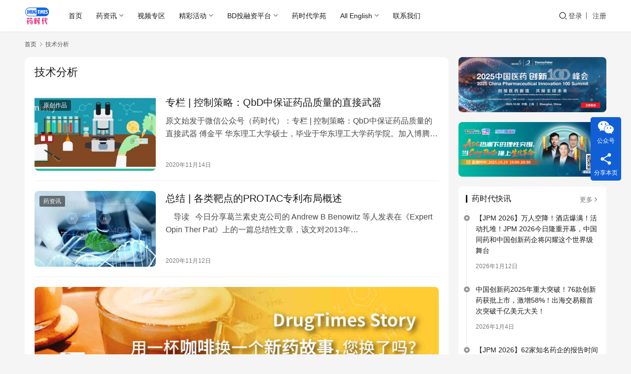

--- FILE ---
content_type: text/html; charset=UTF-8
request_url: https://www.drugtimes.cn/tag/jishufenxi/
body_size: 73524
content:
<!DOCTYPE html>
<html lang="zh-Hans" prefix="og: https://ogp.me/ns#">
<head>
    <meta charset="UTF-8">
    <meta http-equiv="X-UA-Compatible" content="IE=edge,chrome=1">
    <meta name="renderer" content="webkit">
    <meta name="viewport" content="width=device-width,initial-scale=1,maximum-scale=5">
    <title>技术分析 - 药时代DrugTimes</title>
    <meta name="keywords" content="技术分析">
<meta property="og:type" content="webpage">
<meta property="og:url" content="https://www.drugtimes.cn/tag/jishufenxi/">
<meta property="og:site_name" content="药时代DrugTimes">
<meta property="og:title" content="技术分析">
<meta name="applicable-device" content="pc,mobile">
<meta http-equiv="Cache-Control" content="no-transform">
<link rel="shortcut icon" href="https://www.drugtimes.cn/wp-content/uploads/2022/04/2022042107115078.png">

<!-- Search Engine Optimization by Rank Math - https://rankmath.com/ -->
<meta name="robots" content="follow, noindex"/>
<meta property="og:locale" content="zh_CN" />
<meta property="og:type" content="article" />
<meta property="og:title" content="技术分析 - 药时代DrugTimes" />
<meta property="og:url" content="https://www.drugtimes.cn/tag/jishufenxi/" />
<meta property="og:site_name" content="药时代DrugTimes" />
<meta name="twitter:card" content="summary_large_image" />
<meta name="twitter:title" content="技术分析 - 药时代DrugTimes" />
<meta name="twitter:label1" content="文章" />
<meta name="twitter:data1" content="3" />
<script type="application/ld+json" class="rank-math-schema">{"@context":"https://schema.org","@graph":[{"@type":"Pharmacy","@id":"https://www.drugtimes.cn/#organization","name":"\u836f\u65f6\u4ee3","url":"https://www.drugtimes.cn","logo":{"@type":"ImageObject","@id":"https://www.drugtimes.cn/#logo","url":"https://www.drugtimes.cn/wp-content/uploads/2025/01/2025011505482553.png","contentUrl":"https://www.drugtimes.cn/wp-content/uploads/2025/01/2025011505482553.png","caption":"\u836f\u65f6\u4ee3DrugTimes","inLanguage":"zh-Hans"}},{"@type":"WebSite","@id":"https://www.drugtimes.cn/#website","url":"https://www.drugtimes.cn","name":"\u836f\u65f6\u4ee3DrugTimes","publisher":{"@id":"https://www.drugtimes.cn/#organization"},"inLanguage":"zh-Hans"},{"@type":"CollectionPage","@id":"https://www.drugtimes.cn/tag/jishufenxi/#webpage","url":"https://www.drugtimes.cn/tag/jishufenxi/","name":"\u6280\u672f\u5206\u6790 - \u836f\u65f6\u4ee3DrugTimes","isPartOf":{"@id":"https://www.drugtimes.cn/#website"},"inLanguage":"zh-Hans"}]}</script>
<!-- /Rank Math WordPress SEO plugin -->

<style id='wp-img-auto-sizes-contain-inline-css' type='text/css'>
img:is([sizes=auto i],[sizes^="auto," i]){contain-intrinsic-size:3000px 1500px}
/*# sourceURL=wp-img-auto-sizes-contain-inline-css */
</style>
<link rel='stylesheet' id='wxsync_main_css-css' href='https://www.drugtimes.cn/wp-content/plugins/wxsync/libs/wxsync.css?ver=1.0.2' type='text/css' media='screen' />
<link rel='stylesheet' id='dashicons-css' href='https://www.drugtimes.cn/wp-includes/css/dashicons.min.css?ver=6.9' type='text/css' media='all' />
<link rel='stylesheet' id='post-views-counter-frontend-css' href='https://www.drugtimes.cn/wp-content/plugins/post-views-counter/css/frontend.css?ver=1.7.0' type='text/css' media='all' />
<link rel='stylesheet' id='stylesheet-css' href='//www.drugtimes.cn/wp-content/uploads/wpcom/style.6.21.3.1768099896.css?ver=6.21.3' type='text/css' media='all' />
<link rel='stylesheet' id='font-awesome-css' href='https://www.drugtimes.cn/wp-content/themes/justnews/themer/assets/css/font-awesome.css?ver=6.21.3' type='text/css' media='all' />
<style id='wp-block-library-inline-css' type='text/css'>
:root{--wp-block-synced-color:#7a00df;--wp-block-synced-color--rgb:122,0,223;--wp-bound-block-color:var(--wp-block-synced-color);--wp-editor-canvas-background:#ddd;--wp-admin-theme-color:#007cba;--wp-admin-theme-color--rgb:0,124,186;--wp-admin-theme-color-darker-10:#006ba1;--wp-admin-theme-color-darker-10--rgb:0,107,160.5;--wp-admin-theme-color-darker-20:#005a87;--wp-admin-theme-color-darker-20--rgb:0,90,135;--wp-admin-border-width-focus:2px}@media (min-resolution:192dpi){:root{--wp-admin-border-width-focus:1.5px}}.wp-element-button{cursor:pointer}:root .has-very-light-gray-background-color{background-color:#eee}:root .has-very-dark-gray-background-color{background-color:#313131}:root .has-very-light-gray-color{color:#eee}:root .has-very-dark-gray-color{color:#313131}:root .has-vivid-green-cyan-to-vivid-cyan-blue-gradient-background{background:linear-gradient(135deg,#00d084,#0693e3)}:root .has-purple-crush-gradient-background{background:linear-gradient(135deg,#34e2e4,#4721fb 50%,#ab1dfe)}:root .has-hazy-dawn-gradient-background{background:linear-gradient(135deg,#faaca8,#dad0ec)}:root .has-subdued-olive-gradient-background{background:linear-gradient(135deg,#fafae1,#67a671)}:root .has-atomic-cream-gradient-background{background:linear-gradient(135deg,#fdd79a,#004a59)}:root .has-nightshade-gradient-background{background:linear-gradient(135deg,#330968,#31cdcf)}:root .has-midnight-gradient-background{background:linear-gradient(135deg,#020381,#2874fc)}:root{--wp--preset--font-size--normal:16px;--wp--preset--font-size--huge:42px}.has-regular-font-size{font-size:1em}.has-larger-font-size{font-size:2.625em}.has-normal-font-size{font-size:var(--wp--preset--font-size--normal)}.has-huge-font-size{font-size:var(--wp--preset--font-size--huge)}.has-text-align-center{text-align:center}.has-text-align-left{text-align:left}.has-text-align-right{text-align:right}.has-fit-text{white-space:nowrap!important}#end-resizable-editor-section{display:none}.aligncenter{clear:both}.items-justified-left{justify-content:flex-start}.items-justified-center{justify-content:center}.items-justified-right{justify-content:flex-end}.items-justified-space-between{justify-content:space-between}.screen-reader-text{border:0;clip-path:inset(50%);height:1px;margin:-1px;overflow:hidden;padding:0;position:absolute;width:1px;word-wrap:normal!important}.screen-reader-text:focus{background-color:#ddd;clip-path:none;color:#444;display:block;font-size:1em;height:auto;left:5px;line-height:normal;padding:15px 23px 14px;text-decoration:none;top:5px;width:auto;z-index:100000}html :where(.has-border-color){border-style:solid}html :where([style*=border-top-color]){border-top-style:solid}html :where([style*=border-right-color]){border-right-style:solid}html :where([style*=border-bottom-color]){border-bottom-style:solid}html :where([style*=border-left-color]){border-left-style:solid}html :where([style*=border-width]){border-style:solid}html :where([style*=border-top-width]){border-top-style:solid}html :where([style*=border-right-width]){border-right-style:solid}html :where([style*=border-bottom-width]){border-bottom-style:solid}html :where([style*=border-left-width]){border-left-style:solid}html :where(img[class*=wp-image-]){height:auto;max-width:100%}:where(figure){margin:0 0 1em}html :where(.is-position-sticky){--wp-admin--admin-bar--position-offset:var(--wp-admin--admin-bar--height,0px)}@media screen and (max-width:600px){html :where(.is-position-sticky){--wp-admin--admin-bar--position-offset:0px}}

/*# sourceURL=wp-block-library-inline-css */
</style><style id='global-styles-inline-css' type='text/css'>
:root{--wp--preset--aspect-ratio--square: 1;--wp--preset--aspect-ratio--4-3: 4/3;--wp--preset--aspect-ratio--3-4: 3/4;--wp--preset--aspect-ratio--3-2: 3/2;--wp--preset--aspect-ratio--2-3: 2/3;--wp--preset--aspect-ratio--16-9: 16/9;--wp--preset--aspect-ratio--9-16: 9/16;--wp--preset--color--black: #000000;--wp--preset--color--cyan-bluish-gray: #abb8c3;--wp--preset--color--white: #ffffff;--wp--preset--color--pale-pink: #f78da7;--wp--preset--color--vivid-red: #cf2e2e;--wp--preset--color--luminous-vivid-orange: #ff6900;--wp--preset--color--luminous-vivid-amber: #fcb900;--wp--preset--color--light-green-cyan: #7bdcb5;--wp--preset--color--vivid-green-cyan: #00d084;--wp--preset--color--pale-cyan-blue: #8ed1fc;--wp--preset--color--vivid-cyan-blue: #0693e3;--wp--preset--color--vivid-purple: #9b51e0;--wp--preset--gradient--vivid-cyan-blue-to-vivid-purple: linear-gradient(135deg,rgb(6,147,227) 0%,rgb(155,81,224) 100%);--wp--preset--gradient--light-green-cyan-to-vivid-green-cyan: linear-gradient(135deg,rgb(122,220,180) 0%,rgb(0,208,130) 100%);--wp--preset--gradient--luminous-vivid-amber-to-luminous-vivid-orange: linear-gradient(135deg,rgb(252,185,0) 0%,rgb(255,105,0) 100%);--wp--preset--gradient--luminous-vivid-orange-to-vivid-red: linear-gradient(135deg,rgb(255,105,0) 0%,rgb(207,46,46) 100%);--wp--preset--gradient--very-light-gray-to-cyan-bluish-gray: linear-gradient(135deg,rgb(238,238,238) 0%,rgb(169,184,195) 100%);--wp--preset--gradient--cool-to-warm-spectrum: linear-gradient(135deg,rgb(74,234,220) 0%,rgb(151,120,209) 20%,rgb(207,42,186) 40%,rgb(238,44,130) 60%,rgb(251,105,98) 80%,rgb(254,248,76) 100%);--wp--preset--gradient--blush-light-purple: linear-gradient(135deg,rgb(255,206,236) 0%,rgb(152,150,240) 100%);--wp--preset--gradient--blush-bordeaux: linear-gradient(135deg,rgb(254,205,165) 0%,rgb(254,45,45) 50%,rgb(107,0,62) 100%);--wp--preset--gradient--luminous-dusk: linear-gradient(135deg,rgb(255,203,112) 0%,rgb(199,81,192) 50%,rgb(65,88,208) 100%);--wp--preset--gradient--pale-ocean: linear-gradient(135deg,rgb(255,245,203) 0%,rgb(182,227,212) 50%,rgb(51,167,181) 100%);--wp--preset--gradient--electric-grass: linear-gradient(135deg,rgb(202,248,128) 0%,rgb(113,206,126) 100%);--wp--preset--gradient--midnight: linear-gradient(135deg,rgb(2,3,129) 0%,rgb(40,116,252) 100%);--wp--preset--font-size--small: 13px;--wp--preset--font-size--medium: 20px;--wp--preset--font-size--large: 36px;--wp--preset--font-size--x-large: 42px;--wp--preset--spacing--20: 0.44rem;--wp--preset--spacing--30: 0.67rem;--wp--preset--spacing--40: 1rem;--wp--preset--spacing--50: 1.5rem;--wp--preset--spacing--60: 2.25rem;--wp--preset--spacing--70: 3.38rem;--wp--preset--spacing--80: 5.06rem;--wp--preset--shadow--natural: 6px 6px 9px rgba(0, 0, 0, 0.2);--wp--preset--shadow--deep: 12px 12px 50px rgba(0, 0, 0, 0.4);--wp--preset--shadow--sharp: 6px 6px 0px rgba(0, 0, 0, 0.2);--wp--preset--shadow--outlined: 6px 6px 0px -3px rgb(255, 255, 255), 6px 6px rgb(0, 0, 0);--wp--preset--shadow--crisp: 6px 6px 0px rgb(0, 0, 0);}:where(.is-layout-flex){gap: 0.5em;}:where(.is-layout-grid){gap: 0.5em;}body .is-layout-flex{display: flex;}.is-layout-flex{flex-wrap: wrap;align-items: center;}.is-layout-flex > :is(*, div){margin: 0;}body .is-layout-grid{display: grid;}.is-layout-grid > :is(*, div){margin: 0;}:where(.wp-block-columns.is-layout-flex){gap: 2em;}:where(.wp-block-columns.is-layout-grid){gap: 2em;}:where(.wp-block-post-template.is-layout-flex){gap: 1.25em;}:where(.wp-block-post-template.is-layout-grid){gap: 1.25em;}.has-black-color{color: var(--wp--preset--color--black) !important;}.has-cyan-bluish-gray-color{color: var(--wp--preset--color--cyan-bluish-gray) !important;}.has-white-color{color: var(--wp--preset--color--white) !important;}.has-pale-pink-color{color: var(--wp--preset--color--pale-pink) !important;}.has-vivid-red-color{color: var(--wp--preset--color--vivid-red) !important;}.has-luminous-vivid-orange-color{color: var(--wp--preset--color--luminous-vivid-orange) !important;}.has-luminous-vivid-amber-color{color: var(--wp--preset--color--luminous-vivid-amber) !important;}.has-light-green-cyan-color{color: var(--wp--preset--color--light-green-cyan) !important;}.has-vivid-green-cyan-color{color: var(--wp--preset--color--vivid-green-cyan) !important;}.has-pale-cyan-blue-color{color: var(--wp--preset--color--pale-cyan-blue) !important;}.has-vivid-cyan-blue-color{color: var(--wp--preset--color--vivid-cyan-blue) !important;}.has-vivid-purple-color{color: var(--wp--preset--color--vivid-purple) !important;}.has-black-background-color{background-color: var(--wp--preset--color--black) !important;}.has-cyan-bluish-gray-background-color{background-color: var(--wp--preset--color--cyan-bluish-gray) !important;}.has-white-background-color{background-color: var(--wp--preset--color--white) !important;}.has-pale-pink-background-color{background-color: var(--wp--preset--color--pale-pink) !important;}.has-vivid-red-background-color{background-color: var(--wp--preset--color--vivid-red) !important;}.has-luminous-vivid-orange-background-color{background-color: var(--wp--preset--color--luminous-vivid-orange) !important;}.has-luminous-vivid-amber-background-color{background-color: var(--wp--preset--color--luminous-vivid-amber) !important;}.has-light-green-cyan-background-color{background-color: var(--wp--preset--color--light-green-cyan) !important;}.has-vivid-green-cyan-background-color{background-color: var(--wp--preset--color--vivid-green-cyan) !important;}.has-pale-cyan-blue-background-color{background-color: var(--wp--preset--color--pale-cyan-blue) !important;}.has-vivid-cyan-blue-background-color{background-color: var(--wp--preset--color--vivid-cyan-blue) !important;}.has-vivid-purple-background-color{background-color: var(--wp--preset--color--vivid-purple) !important;}.has-black-border-color{border-color: var(--wp--preset--color--black) !important;}.has-cyan-bluish-gray-border-color{border-color: var(--wp--preset--color--cyan-bluish-gray) !important;}.has-white-border-color{border-color: var(--wp--preset--color--white) !important;}.has-pale-pink-border-color{border-color: var(--wp--preset--color--pale-pink) !important;}.has-vivid-red-border-color{border-color: var(--wp--preset--color--vivid-red) !important;}.has-luminous-vivid-orange-border-color{border-color: var(--wp--preset--color--luminous-vivid-orange) !important;}.has-luminous-vivid-amber-border-color{border-color: var(--wp--preset--color--luminous-vivid-amber) !important;}.has-light-green-cyan-border-color{border-color: var(--wp--preset--color--light-green-cyan) !important;}.has-vivid-green-cyan-border-color{border-color: var(--wp--preset--color--vivid-green-cyan) !important;}.has-pale-cyan-blue-border-color{border-color: var(--wp--preset--color--pale-cyan-blue) !important;}.has-vivid-cyan-blue-border-color{border-color: var(--wp--preset--color--vivid-cyan-blue) !important;}.has-vivid-purple-border-color{border-color: var(--wp--preset--color--vivid-purple) !important;}.has-vivid-cyan-blue-to-vivid-purple-gradient-background{background: var(--wp--preset--gradient--vivid-cyan-blue-to-vivid-purple) !important;}.has-light-green-cyan-to-vivid-green-cyan-gradient-background{background: var(--wp--preset--gradient--light-green-cyan-to-vivid-green-cyan) !important;}.has-luminous-vivid-amber-to-luminous-vivid-orange-gradient-background{background: var(--wp--preset--gradient--luminous-vivid-amber-to-luminous-vivid-orange) !important;}.has-luminous-vivid-orange-to-vivid-red-gradient-background{background: var(--wp--preset--gradient--luminous-vivid-orange-to-vivid-red) !important;}.has-very-light-gray-to-cyan-bluish-gray-gradient-background{background: var(--wp--preset--gradient--very-light-gray-to-cyan-bluish-gray) !important;}.has-cool-to-warm-spectrum-gradient-background{background: var(--wp--preset--gradient--cool-to-warm-spectrum) !important;}.has-blush-light-purple-gradient-background{background: var(--wp--preset--gradient--blush-light-purple) !important;}.has-blush-bordeaux-gradient-background{background: var(--wp--preset--gradient--blush-bordeaux) !important;}.has-luminous-dusk-gradient-background{background: var(--wp--preset--gradient--luminous-dusk) !important;}.has-pale-ocean-gradient-background{background: var(--wp--preset--gradient--pale-ocean) !important;}.has-electric-grass-gradient-background{background: var(--wp--preset--gradient--electric-grass) !important;}.has-midnight-gradient-background{background: var(--wp--preset--gradient--midnight) !important;}.has-small-font-size{font-size: var(--wp--preset--font-size--small) !important;}.has-medium-font-size{font-size: var(--wp--preset--font-size--medium) !important;}.has-large-font-size{font-size: var(--wp--preset--font-size--large) !important;}.has-x-large-font-size{font-size: var(--wp--preset--font-size--x-large) !important;}
/*# sourceURL=global-styles-inline-css */
</style>

<style id='classic-theme-styles-inline-css' type='text/css'>
/*! This file is auto-generated */
.wp-block-button__link{color:#fff;background-color:#32373c;border-radius:9999px;box-shadow:none;text-decoration:none;padding:calc(.667em + 2px) calc(1.333em + 2px);font-size:1.125em}.wp-block-file__button{background:#32373c;color:#fff;text-decoration:none}
/*# sourceURL=/wp-includes/css/classic-themes.min.css */
</style>
<link rel='stylesheet' id='searchandfilter-css' href='https://www.drugtimes.cn/wp-content/plugins/search-filter/style.css?ver=1' type='text/css' media='all' />
<link rel='stylesheet' id='ez-toc-css' href='https://www.drugtimes.cn/wp-content/plugins/easy-table-of-contents/assets/css/screen.min.css?ver=2.0.79.2' type='text/css' media='all' />
<style id='ez-toc-inline-css' type='text/css'>
div#ez-toc-container .ez-toc-title {font-size: 120%;}div#ez-toc-container .ez-toc-title {font-weight: 500;}div#ez-toc-container ul li , div#ez-toc-container ul li a {font-size: 95%;}div#ez-toc-container ul li , div#ez-toc-container ul li a {font-weight: 500;}div#ez-toc-container nav ul ul li {font-size: 90%;}.ez-toc-box-title {font-weight: bold; margin-bottom: 10px; text-align: center; text-transform: uppercase; letter-spacing: 1px; color: #666; padding-bottom: 5px;position:absolute;top:-4%;left:5%;background-color: inherit;transition: top 0.3s ease;}.ez-toc-box-title.toc-closed {top:-25%;}
.ez-toc-container-direction {direction: ltr;}.ez-toc-counter ul{counter-reset: item ;}.ez-toc-counter nav ul li a::before {content: counters(item, '.', decimal) '. ';display: inline-block;counter-increment: item;flex-grow: 0;flex-shrink: 0;margin-right: .2em; float: left; }.ez-toc-widget-direction {direction: ltr;}.ez-toc-widget-container ul{counter-reset: item ;}.ez-toc-widget-container nav ul li a::before {content: counters(item, '.', decimal) '. ';display: inline-block;counter-increment: item;flex-grow: 0;flex-shrink: 0;margin-right: .2em; float: left; }
/*# sourceURL=ez-toc-inline-css */
</style>
<link rel='stylesheet' id='wpcom-member-css' href='https://www.drugtimes.cn/wp-content/plugins/wpcom-member/css/style.css?ver=1.7.17' type='text/css' media='all' />
<link rel='stylesheet' id='msl-main-css' href='https://www.drugtimes.cn/wp-content/plugins/master-slider/public/assets/css/masterslider.main.css?ver=3.11.0' type='text/css' media='all' />
<link rel='stylesheet' id='msl-custom-css' href='https://www.drugtimes.cn/wp-content/uploads/master-slider/custom.css?ver=21.5' type='text/css' media='all' />
<link rel='stylesheet' id='wpc-filter-everything-css' href='https://www.drugtimes.cn/wp-content/plugins/filter-everything/assets/css/filter-everything.min.css?ver=1.9.1' type='text/css' media='all' />
<link rel='stylesheet' id='wpc-filter-everything-custom-css' href='https://www.drugtimes.cn/wp-content/uploads/cache/filter-everything/1213dc9e3a5e3e0f4335adacdc0c89d2.css?ver=6.9' type='text/css' media='all' />
<script type="text/javascript" src="https://www.drugtimes.cn/wp-includes/js/jquery/jquery.min.js?ver=3.7.1" id="jquery-core-js"></script>
<script type="text/javascript" src="https://www.drugtimes.cn/wp-includes/js/jquery/jquery-migrate.min.js?ver=3.4.1" id="jquery-migrate-js"></script>
<script type="text/javascript" defer data-domain='drugtimes.cn' data-api='https://www.drugtimes.cn/wp-json/18f9d2/v1/afbb/e304a7bc' data-cfasync='false' src="//www.drugtimes.cn/wp-content/uploads/864a9a5550/f74ace05.js?ver=1768531439" id="plausible-analytics-js"></script>
<script type="text/javascript" id="plausible-analytics-js-after">
/* <![CDATA[ */
window.plausible = window.plausible || function() { (window.plausible.q = window.plausible.q || []).push(arguments) }
//# sourceURL=plausible-analytics-js-after
/* ]]> */
</script>
<link rel="EditURI" type="application/rsd+xml" title="RSD" href="https://www.drugtimes.cn/xmlrpc.php?rsd" />
<script>var ms_grabbing_curosr = 'https://www.drugtimes.cn/wp-content/plugins/master-slider/public/assets/css/common/grabbing.cur', ms_grab_curosr = 'https://www.drugtimes.cn/wp-content/plugins/master-slider/public/assets/css/common/grab.cur';</script>
<meta name="generator" content="MasterSlider 3.11.0 - Responsive Touch Image Slider | avt.li/msf" />
<script>
var _hmt = _hmt || [];
(function() {
  var hm = document.createElement("script");
  hm.src = "https://hm.baidu.com/hm.js?5ef730a96b02f106630e95be1bb0c79a";
  var s = document.getElementsByTagName("script")[0]; 
  s.parentNode.insertBefore(hm, s);
})();
</script>
<style type="text/css" id="filter-everything-inline-css">.wpc-orderby-select{width:100%}.wpc-filters-open-button-container{display:none}.wpc-debug-message{padding:16px;font-size:14px;border:1px dashed #ccc;margin-bottom:20px}.wpc-debug-title{visibility:hidden}.wpc-button-inner,.wpc-chip-content{display:flex;align-items:center}.wpc-icon-html-wrapper{position:relative;margin-right:10px;top:2px}.wpc-icon-html-wrapper span{display:block;height:1px;width:18px;border-radius:3px;background:#2c2d33;margin-bottom:4px;position:relative}span.wpc-icon-line-1:after,span.wpc-icon-line-2:after,span.wpc-icon-line-3:after{content:"";display:block;width:3px;height:3px;border:1px solid #2c2d33;background-color:#fff;position:absolute;top:-2px;box-sizing:content-box}span.wpc-icon-line-3:after{border-radius:50%;left:2px}span.wpc-icon-line-1:after{border-radius:50%;left:5px}span.wpc-icon-line-2:after{border-radius:50%;left:12px}body .wpc-filters-open-button-container a.wpc-filters-open-widget,body .wpc-filters-open-button-container a.wpc-open-close-filters-button{display:inline-block;text-align:left;border:1px solid #2c2d33;border-radius:2px;line-height:1.5;padding:7px 12px;background-color:transparent;color:#2c2d33;box-sizing:border-box;text-decoration:none!important;font-weight:400;transition:none;position:relative}@media screen and (max-width:768px){.wpc_show_bottom_widget .wpc-filters-open-button-container,.wpc_show_open_close_button .wpc-filters-open-button-container{display:block}.wpc_show_bottom_widget .wpc-filters-open-button-container{margin-top:1em;margin-bottom:1em}}</style>
<link rel="icon" href="https://www.drugtimes.cn/wp-content/uploads/2022/04/2022042107115078-150x150.png" sizes="32x32" />
<link rel="icon" href="https://www.drugtimes.cn/wp-content/uploads/2022/04/2022042107115078-768x768.png" sizes="192x192" />
<link rel="apple-touch-icon" href="https://www.drugtimes.cn/wp-content/uploads/2022/04/2022042107115078-768x768.png" />
<meta name="msapplication-TileImage" content="https://www.drugtimes.cn/wp-content/uploads/2022/04/2022042107115078-768x768.png" />
    <!--[if lte IE 11]><script src="https://www.drugtimes.cn/wp-content/themes/justnews/js/update.js"></script><![endif]-->
</head>
<body class="archive tag tag-jishufenxi tag-3926 wp-theme-justnews _masterslider _ms_version_3.11.0 lang-cn el-boxed header-fixed">
<header class="header">
    <div class="container">
        <div class="navbar-header">
            <button type="button" class="navbar-toggle collapsed" data-toggle="collapse" data-target=".navbar-collapse" aria-label="menu">
                <span class="icon-bar icon-bar-1"></span>
                <span class="icon-bar icon-bar-2"></span>
                <span class="icon-bar icon-bar-3"></span>
            </button>
                        <div class="logo">
                <a href="https://www.drugtimes.cn/" rel="home">
                    <img src="https://www.drugtimes.cn/wp-content/uploads/2022/04/2022042107115078.png" alt="药时代DrugTimes">
                </a>
            </div>
        </div>
        <div class="collapse navbar-collapse mobile-style-0">
            <nav class="primary-menu"><ul id="menu-%e8%8d%af%e6%97%b6%e4%bb%a3%e9%a1%b6%e9%83%a8%e5%af%bc%e8%88%aa%e6%a0%8f" class="nav navbar-nav wpcom-adv-menu"><li class="menu-item"><a href="/">首页</a></li>
<li class="menu-item dropdown"><a href="https://www.drugtimes.cn/drugnews/" class="dropdown-toggle">药资讯</a>
<ul class="dropdown-menu menu-item-wrap menu-item-col-5">
	<li class="menu-item"><a target="_blank" href="https://www.drugtimes.cn/kuaixun/">药时代快讯</a></li>
	<li class="menu-item dropdown"><a href="https://www.drugtimes.cn/category/drugnews/hangyefenxi/">行业分析</a>
	<ul class="dropdown-menu">
		<li class="menu-item"><a href="https://www.drugtimes.cn/category/drugnews/hangyefenxi/yuanchuangzuopin/">原创作品</a></li>
		<li class="menu-item"><a href="https://www.drugtimes.cn/category/drugnews/hangyefenxi/yaoshidaihuibian/">药时代汇编</a></li>
		<li class="menu-item"><a href="https://www.drugtimes.cn/category/drugnews/hangyefenxi/compile/">药时代编译</a></li>
	</ul>
</li>
	<li class="menu-item"><a href="https://www.drugtimes.cn/category/drugnews/interview/">药时代访谈</a></li>
	<li class="menu-item"><a href="https://www.drugtimes.cn/category/drugnews/news/">新闻稿专区</a></li>
	<li class="menu-item dropdown"><a href="https://www.drugtimes.cn/category/drugnews/writer/">专栏作家</a>
	<ul class="dropdown-menu">
		<li class="menu-item"><a href="https://www.drugtimes.cn/category/drugnews/writer/xieyuli/">谢雨礼博士</a></li>
		<li class="menu-item"><a href="https://www.drugtimes.cn/category/drugnews/writer/lijianboshi/">黎健博士</a></li>
		<li class="menu-item"><a href="https://www.drugtimes.cn/category/drugnews/writer/fionayu/">Fiona Yu</a></li>
		<li class="menu-item"><a href="https://www.drugtimes.cn/category/drugnews/writer/zishuboshi/">紫薯博士</a></li>
		<li class="menu-item"><a href="https://www.drugtimes.cn/category/drugnews/writer/gengduozuozhe/">更多作者</a></li>
	</ul>
</li>
	<li class="menu-item"><a href="https://www.drugtimes.cn/category/drugnews/guanwangshoufa/">官网首发</a></li>
	<li class="menu-item"><a href="https://www.drugtimes.cn/category/drugnews/shouquanzhuanzaituijian/">转载推荐</a></li>
</ul>
</li>
<li class="menu-item"><a target="_blank" href="https://space.bilibili.com/2081908510">视频专区</a></li>
<li class="menu-item dropdown"><a href="https://www.drugtimes.cn/events/" class="dropdown-toggle">精彩活动</a>
<ul class="dropdown-menu menu-item-wrap menu-item-col-4">
	<li class="menu-item"><a href="https://www.drugtimes.cn/category/o2o-events/online_activities/">线上活动</a></li>
	<li class="menu-item"><a href="https://www.drugtimes.cn/category/o2o-events/offline_activities/">线下活动</a></li>
	<li class="menu-item"><a href="https://www.drugtimes.cn/category/o2o-events/3rd_party/">推荐活动</a></li>
	<li class="menu-item"><a href="https://www.drugtimes.cn/category/o2o-events/huodongbaodao/">活动报道</a></li>
</ul>
</li>
<li class="menu-item dropdown"><a href="https://www.drugtimes.cn/bd-platform/" class="dropdown-toggle">BD投融资平台</a>
<ul class="dropdown-menu menu-item-wrap menu-item-col-3">
	<li class="menu-item"><a href="https://www.drugtimes.cn/bd-sell/">产品库</a></li>
	<li class="menu-item"><a href="https://www.drugtimes.cn/bd-buy/">需求库</a></li>
	<li class="menu-item"><a href="https://www.drugtimes.cn/bd-news/">BD交易新闻</a></li>
</ul>
</li>
<li class="menu-item"><a target="_blank" href="https://appod9zwjog4025.h5.xiaoeknow.com/">药时代学苑</a></li>
<li class="menu-item dropdown"><a href="https://www.drugtimes.cn/english-content/" class="dropdown-toggle">All English</a>
<ul class="dropdown-menu menu-item-wrap menu-item-col-4">
	<li class="menu-item"><a href="https://www.drugtimes.cn/product-for-licensing/">Product for Licensing</a></li>
	<li class="menu-item"><a href="https://www.drugtimes.cn/category/projects/requestforproduct/">Request for Product</a></li>
	<li class="menu-item"><a href="https://www.drugtimes.cn/category/projects/bionews/">BioNews</a></li>
	<li class="menu-item"><a href="https://www.drugtimes.cn/category/projects/insights/">Insights</a></li>
</ul>
</li>
<li class="menu-item"><a href="https://www.drugtimes.cn/contact-us/">联系我们</a></li>
</ul></nav>            <div class="navbar-action">
                <div class="navbar-search-icon j-navbar-search"><i class="wpcom-icon wi"><svg aria-hidden="true"><use xlink:href="#wi-search"></use></svg></i></div><form class="navbar-search" action="https://www.drugtimes.cn/" method="get" role="search"><div class="navbar-search-inner"><i class="wpcom-icon wi navbar-search-close"><svg aria-hidden="true"><use xlink:href="#wi-close"></use></svg></i><input type="text" name="s" class="navbar-search-input" autocomplete="off" maxlength="100" placeholder="输入关键词搜索..." value=""><button class="navbar-search-btn" type="submit" aria-label="搜索"><i class="wpcom-icon wi"><svg aria-hidden="true"><use xlink:href="#wi-search"></use></svg></i></button></div><input type="hidden" name="search_source" value="https://www.drugtimes.cn/tag/jishufenxi/" /></form>                    <div id="j-user-wrap">
                        <a class="login" href="https://www.drugtimes.cn/login/?modal-type=login">登录</a>
                        <a class="login register" href="https://www.drugtimes.cn/register/?modal-type=register">注册</a>
                    </div>
                                </div>
        </div>
    </div><!-- /.container -->
</header>

<div id="wrap">    <div class="container wrap">
        <ol class="breadcrumb" vocab="https://schema.org/" typeof="BreadcrumbList"><li class="home" property="itemListElement" typeof="ListItem"><a href="https://www.drugtimes.cn" property="item" typeof="WebPage"><span property="name" class="hide">药时代DrugTimes</span>首页</a><meta property="position" content="1"></li><li class="active" property="itemListElement" typeof="ListItem"><i class="wpcom-icon wi"><svg aria-hidden="true"><use xlink:href="#wi-arrow-right-3"></use></svg></i><a href="https://www.drugtimes.cn/tag/jishufenxi/" property="item" typeof="WebPage"><span property="name">技术分析</span></a><meta property="position" content="2"></li></ol>        <main class="main">
                        <section class="sec-panel sec-panel-default">
                                    <div class="sec-panel-head">
                        <h1><span>技术分析</span></h1>
                    </div>
                                <div class="sec-panel-body">
                                            <ul class="post-loop post-loop-default cols-0">
                                                            <li class="item">
        <div class="item-img">
        <a class="item-img-inner" href="https://www.drugtimes.cn/2020/11/14/746329ceb4/" title="专栏 | 控制策略：QbD中保证药品质量的直接武器" target="_blank" rel="bookmark">
            <img width="480" height="300" src="https://www.drugtimes.cn/wp-content/themes/justnews/themer/assets/images/lazy.png" class="attachment-default size-default wp-post-image j-lazy" alt="专栏 | 控制策略：QbD中保证药品质量的直接武器" decoding="async" fetchpriority="high" data-original="https://www.drugtimes.cn/wp-content/uploads/2020/11/10-1605318338-480x300.jpeg" />        </a>
                <a class="item-category" href="https://www.drugtimes.cn/category/drugnews/hangyefenxi/yuanchuangzuopin/" target="_blank">原创作品</a>
            </div>
        <div class="item-content">
                <h3 class="item-title">
            <a href="https://www.drugtimes.cn/2020/11/14/746329ceb4/" target="_blank" rel="bookmark">
                                 专栏 | 控制策略：QbD中保证药品质量的直接武器            </a>
        </h3>
        <div class="item-excerpt">
            <p>原文始发于微信公众号（药时代）：专栏 | 控制策略：QbD中保证药品质量的直接武器 傅金平 华东理工大学硕士，毕业于华东理工大学药学院。加入博腾前，曾在卡乐康（Colorcon）公…</p>
        </div>
        <div class="item-meta">
                                    <span class="item-meta-li date">2020年11月14日</span>
            <div class="item-meta-right">
                            </div>
        </div>
    </div>
</li>
                                                            <li class="item">
        <div class="item-img">
        <a class="item-img-inner" href="https://www.drugtimes.cn/2020/11/12/332dd61c69/" title="总结 | 各类靶点的PROTAC专利布局概述" target="_blank" rel="bookmark">
            <img width="480" height="300" src="https://www.drugtimes.cn/wp-content/themes/justnews/themer/assets/images/lazy.png" class="attachment-default size-default wp-post-image j-lazy" alt="总结 | 各类靶点的PROTAC专利布局概述" decoding="async" data-original="https://www.drugtimes.cn/wp-content/uploads/2020/11/71605147691-480x300.jpg" />        </a>
                <a class="item-category" href="https://www.drugtimes.cn/category/drugnews/" target="_blank">药资讯</a>
            </div>
        <div class="item-content">
                <h3 class="item-title">
            <a href="https://www.drugtimes.cn/2020/11/12/332dd61c69/" target="_blank" rel="bookmark">
                                 总结 | 各类靶点的PROTAC专利布局概述            </a>
        </h3>
        <div class="item-excerpt">
            <p>    导读 &nbsp; 今日分享葛兰素史克公司的 Andrew B Benowitz 等人发表在《Expert Opin Ther Pat》上的一篇总结性文章，该文对2013年…</p>
        </div>
        <div class="item-meta">
                                    <span class="item-meta-li date">2020年11月12日</span>
            <div class="item-meta-right">
                            </div>
        </div>
    </div>
</li>
<li class="item item-myimg"><div class="wpcom_myimg_wrap __flow"><a href="https://class.drugtimes.cn/page/707939" target="_blank"><img src="https://www.drugtimes.cn/wp-content/uploads/2020/08/2020030209144929.jpg"></a></div></li>                                                            <li class="item">
        <div class="item-img">
        <a class="item-img-inner" href="https://www.drugtimes.cn/2020/11/08/be5f8b9a02/" title="蛋白靶向降解：除了PROTAC，还有LYTAC、AUTAC和ATTEC" target="_blank" rel="bookmark">
            <img width="480" height="300" src="https://www.drugtimes.cn/wp-content/themes/justnews/themer/assets/images/lazy.png" class="attachment-default size-default wp-post-image j-lazy" alt="蛋白靶向降解：除了PROTAC，还有LYTAC、AUTAC和ATTEC" decoding="async" data-original="https://www.drugtimes.cn/wp-content/uploads/2020/11/21604844549-480x300.jpg" />        </a>
                <a class="item-category" href="https://www.drugtimes.cn/category/drugnews/" target="_blank">药资讯</a>
            </div>
        <div class="item-content">
                <h3 class="item-title">
            <a href="https://www.drugtimes.cn/2020/11/08/be5f8b9a02/" target="_blank" rel="bookmark">
                                 蛋白靶向降解：除了PROTAC，还有LYTAC、AUTAC和ATTEC            </a>
        </h3>
        <div class="item-excerpt">
            <p>  谈到蛋白靶向降解技术，PROTAC无疑是近几年来当之无愧的“当红炸子鸡”。PROTAC可以有效地降解对于传统小分子抑制剂来说“无可成药”的靶点，大大地拓展了肿瘤和其它难治性疾病…</p>
        </div>
        <div class="item-meta">
                                    <span class="item-meta-li date">2020年11月8日</span>
            <div class="item-meta-right">
                            </div>
        </div>
    </div>
</li>
                                                    </ul>
                                                            </div>
            </section>
        </main>
            <aside class="sidebar">
        <div class="widget widget_image_myimg">                <a href="https://www.drugtimes.cn/2025/10/20/polangshenlanchuangxinyaolinghangrengonghuazhongguoyiyaoquan/" target="_blank">
                    <img class="j-lazy" src="https://www.drugtimes.cn/wp-content/themes/justnews/themer/assets/images/lazy.png" data-original="//www.drugtimes.cn/wp-content/uploads/2025/10/1400-520-1.jpg" alt="赛默飞">                </a>
            </div><div class="widget widget_image_myimg">                <a href="https://www.drugtimes.cn/2025/10/17/adcrechaoxiadelixingtuweidangcopypastezhuangshangshengxingem/" target="_blank">
                    <img class="j-lazy" src="https://www.drugtimes.cn/wp-content/themes/justnews/themer/assets/images/lazy.png" data-original="//www.drugtimes.cn/wp-content/uploads/2025/10/1400x520.jpg" alt="冠科生物">                </a>
            </div><div class="widget widget_kuaixun"><h3 class="widget-title"><span>药时代快讯<a class="widget-title-more" href="https://www.drugtimes.cn/kuaixun/" target="_blank">更多<i class="wpcom-icon wi"><svg aria-hidden="true"><use xlink:href="#wi-arrow-right"></use></svg></i></a></span></h3>            <ul class="widget-kx-list">
                            <li class="kx-item" data-id="">
                    <a class="kx-title" href="javascript:;">【JPM 2026】万人空降！酒店爆满！活动扎堆！JPM 2026今日隆重开幕，中国同药和中国创新药企将闪耀这个世界级舞台</a>
                    <div class="kx-meta clearfix" data-url="https://www.drugtimes.cn/kuaixun/167843.html">
                        <span class="kx-time">2026年1月12日</span>
                        <div class="kx-share">
                            <span>分享到: </span>
                                                            <a class="share-icon wechat" target="_blank" data-share="wechat" data-share-callback="kx_share" rel="noopener">
                                    <i class="wpcom-icon wi"><svg aria-hidden="true"><use xlink:href="#wi-wechat"></use></svg></i>                                </a>
                                                            <a class="share-icon weibo" target="_blank" data-share="weibo" data-share-callback="kx_share" rel="noopener">
                                    <i class="wpcom-icon wi"><svg aria-hidden="true"><use xlink:href="#wi-weibo"></use></svg></i>                                </a>
                                                            <a class="share-icon qq" target="_blank" data-share="qq" data-share-callback="kx_share" rel="noopener">
                                    <i class="wpcom-icon wi"><svg aria-hidden="true"><use xlink:href="#wi-qq"></use></svg></i>                                </a>
                                                            <a class="share-icon linkedin" target="_blank" data-share="linkedin" data-share-callback="kx_share" rel="noopener">
                                    <i class="wpcom-icon wi"><svg aria-hidden="true"><use xlink:href="#wi-linkedin"></use></svg></i>                                </a>
                                                        <span class="share-icon copy"><i class="wpcom-icon wi"><svg aria-hidden="true"><use xlink:href="#wi-copy"></use></svg></i></span>
                        </div>
                    </div>
                    <div class="kx-content">
                        <p>今天是2026年1月12日，星期一，第44届摩根大通医疗健康年会（JPM大会）将于今天至15日（星期四）在美国旧金山隆重举行，超20家中国创新药企将在大会舞台上集体亮相，展示中国生物医药产业的全球竞争力。更有众多企业的研发、BD、投资专家集结会场之外洽谈合作，其中包括可能上万名中国同药。据说当地酒店爆满，一室难求，卫星会活动非常多，让人目不暇接，参加不过来。</p>
<p>百济神州领衔出海先锋​：作为全球肿瘤治疗领域代表，百济神州将携4款自主研发药物亮相，其中BTK抑制剂泽布替尼2025年前三季度销售额达199.5亿元，推动公司全年营收预超362亿元。其PD-1抑制剂替雷利珠单抗已通过诺华实现全球化布局，彰显&#8221;中国智造&#8221;实力。ADC与细胞疗法成焦点​：传奇生物与强生合作的CAR-T疗法西达基奥仑赛前三季度销售额突破13亿美元，预计2026年实现整体盈利。科伦博泰TROP2 ADC芦康沙妥珠单抗、百利天恒全球首创EGFR/HER3双抗ADC等创新技术，凸显中国在ADC赛道的领先地位。资本运作加速国际化​：中国生物制药以5亿美元收购礼新医药，获得CLDN18.2 ADC等管线；恒瑞医药登陆港股完成&#8221;A+H&#8221;布局，27款上市创新药支撑前三季度净利润增长24.5%。再鼎医药虽以引进药物为主，但已布局CCR8单抗等3款自研临床产品。特色赛道差异化突围​：亚盛医药专注细胞凋亡通路，奥雷巴替尼成为国产首个三代BCR-ABL抑制剂；荣昌生物VEGF/FGF双靶点融合蛋白RC28-E即将上市；三生制药IL-17A单抗等5款新药进入上市审评，眼科布局独具特色。药明系、泰格医药等CXO企业的同步参与，更完整呈现了中国医药创新生态的协同优势。</p>
<p>本届JPM大会将成为中国创新药企向全球展示研发实力的重要舞台，从fast-follow到first-in-class的跨越，标志着中国生物医药产业进入全球化竞争新阶段。</p>
<p>非常喜欢一位专家的点评：中国是JPM房间里的一头大象，终于凭借实力、体量、规模和成绩得到全球的关注，今年将在舞台上吸引全球最多关注的目光！</p>
                                            </div>
                </li>
                            <li class="kx-item" data-id="">
                    <a class="kx-title" href="javascript:;">中国创新药2025年重大突破！76款创新药获批上市，激增58%！出海交易额首次突破千亿美元大关！</a>
                    <div class="kx-meta clearfix" data-url="https://www.drugtimes.cn/kuaixun/167561.html">
                        <span class="kx-time">2026年1月4日</span>
                        <div class="kx-share">
                            <span>分享到: </span>
                                                            <a class="share-icon wechat" target="_blank" data-share="wechat" data-share-callback="kx_share" rel="noopener">
                                    <i class="wpcom-icon wi"><svg aria-hidden="true"><use xlink:href="#wi-wechat"></use></svg></i>                                </a>
                                                            <a class="share-icon weibo" target="_blank" data-share="weibo" data-share-callback="kx_share" rel="noopener">
                                    <i class="wpcom-icon wi"><svg aria-hidden="true"><use xlink:href="#wi-weibo"></use></svg></i>                                </a>
                                                            <a class="share-icon qq" target="_blank" data-share="qq" data-share-callback="kx_share" rel="noopener">
                                    <i class="wpcom-icon wi"><svg aria-hidden="true"><use xlink:href="#wi-qq"></use></svg></i>                                </a>
                                                            <a class="share-icon linkedin" target="_blank" data-share="linkedin" data-share-callback="kx_share" rel="noopener">
                                    <i class="wpcom-icon wi"><svg aria-hidden="true"><use xlink:href="#wi-linkedin"></use></svg></i>                                </a>
                                                        <span class="share-icon copy"><i class="wpcom-icon wi"><svg aria-hidden="true"><use xlink:href="#wi-copy"></use></svg></i></span>
                        </div>
                    </div>
                    <div class="kx-content">
                        <p>2025年，中国创新药发展迎来里程碑式跨越。国家药监局最新数据显示，全年批准上市创新药达76个，较2024年的48个激增58%，创下历史新高。其中，国产创新药占比显著提升：化学药品中38个为国产（占比80.85%），生物制品中21个为国产（占比91.3%），彰显本土研发实力。尤为瞩目的是，全球研发难度最高的首创新药（First-In-Class）领域，我国实现自主突破，11个获批产品中4个源自中国科研团队。</p>
<p>在全球化合作方面，中国创新药对外授权交易额首次突破千亿美元大关，达到1300多亿美元，交易笔数超150笔，两项数据均较2024年实现翻倍增长。据官方披露，我国在研新药管线已占全球30%，稳居世界第二。国家药监局药品注册管理司副司长蓝恭涛指出，这一成就得益于审评审批制度改革深化，以及&#8221;突破性治疗药物&#8221;&#8221;优先审评审批&#8221;等政策通道的精准发力。</p>
<p>展望未来，药监局将推出系列新政：聚焦临床急需的新机制、新靶点药物研发，强化数据保护与市场独占制度，通过四大加速审批通道推动创新药更快惠及患者。业内专家认为，中国正从&#8221;全球药房&#8221;向&#8221;创新策源地&#8221;转型，2025年数据标志着我国已实现从跟跑、并跑到部分领跑的历史性跨越。随着国际化BD交易持续升温，中国创新药有望在肿瘤、自身免疫疾病等前沿领域贡献更多&#8221;中国方案&#8221;。</p>
                                            </div>
                </li>
                            <li class="kx-item" data-id="">
                    <a class="kx-title" href="javascript:;">【JPM 2026】62家知名药企的报告时间</a>
                    <div class="kx-meta clearfix" data-url="https://www.drugtimes.cn/kuaixun/167519.html">
                        <span class="kx-time">2025年12月30日</span>
                        <div class="kx-share">
                            <span>分享到: </span>
                                                            <a class="share-icon wechat" target="_blank" data-share="wechat" data-share-callback="kx_share" rel="noopener">
                                    <i class="wpcom-icon wi"><svg aria-hidden="true"><use xlink:href="#wi-wechat"></use></svg></i>                                </a>
                                                            <a class="share-icon weibo" target="_blank" data-share="weibo" data-share-callback="kx_share" rel="noopener">
                                    <i class="wpcom-icon wi"><svg aria-hidden="true"><use xlink:href="#wi-weibo"></use></svg></i>                                </a>
                                                            <a class="share-icon qq" target="_blank" data-share="qq" data-share-callback="kx_share" rel="noopener">
                                    <i class="wpcom-icon wi"><svg aria-hidden="true"><use xlink:href="#wi-qq"></use></svg></i>                                </a>
                                                            <a class="share-icon linkedin" target="_blank" data-share="linkedin" data-share-callback="kx_share" rel="noopener">
                                    <i class="wpcom-icon wi"><svg aria-hidden="true"><use xlink:href="#wi-linkedin"></use></svg></i>                                </a>
                                                        <span class="share-icon copy"><i class="wpcom-icon wi"><svg aria-hidden="true"><use xlink:href="#wi-copy"></use></svg></i></span>
                        </div>
                    </div>
                    <div class="kx-content">
                        <p>非常期待62家企业的报告！以下时间为北京时间。关注药时代官网，持续获得更多JPM 2026重磅资讯！~<br />
BMS（2026年1月12日，23:30）<br />
Scholar Rock（2026年1月12日，23:30）<br />
强生（2026年1月12日，01:15）<br />
Argenx（2026年1月13日，01:15）<br />
诺华（2026年1月13日，01:00）<br />
Alnylam（2026年1月13日，01:00）<br />
辉瑞（2026年1月13日，01:45）<br />
赛诺菲（2026年1月13日，01:45）<br />
SUMMIT（2026年1月13日，01:45）<br />
Revolution Medicines（2026年1月13日，02:30）<br />
吉利德（2026年1月13日，03:15）<br />
德国默克（2026年1月13日，03:15）<br />
渤健（2026年1月13日，03:30）<br />
第一三共（2026年1月13日，05:30）<br />
Madrigal（2026年1月13日，05:30）<br />
再生元（2026年1月13日，06:15）<br />
Vertex（2026年1月13日，06:15）<br />
Viking（2026年1月13日，06:15）<br />
罗氏（2026年1月13日，07:00）<br />
Insmed（2026年1月13日，07:00）<br />
安斯泰来（2026年1月13日，07:00）<br />
安进（2026年1月13日，07:45）<br />
IDEAYA（2026年1月13日，07:45）<br />
默沙东（2026年1月13日，08:30）<br />
Moderna（2026年1月13日，08:30）<br />
Nurix Therapeutics（2026年1月13日，08:30）<br />
英伟达（2026年1月13日，09:15）<br />
百济神州（2026年1月13日，23:30）<br />
GSK（2026年1月13日，23:30）<br />
Ionis（2026年1月14日，01:15）<br />
Protagonist（2026年1月14日，01:15）<br />
阿斯利康（2026年1月14日，01:00）<br />
Kymera（2026年1月14日，01:00）<br />
诺和诺德（2026年1月14日，01:45）<br />
VOR BioPharma（2026年1月14日，02:30）<br />
Olema（2026年1月14日，03:15）<br />
Erasca（2026年1月14日，05:30）<br />
礼来（2026年1月14日，06:15）<br />
BioNTech（2026年1月14日，06:15）<br />
再鼎医药（2026年1月14日，07:00）<br />
Genmab（2026年1月14日，07:45）<br />
Ipsen（2026年1月14日，08:30）<br />
药明生物（2026年1月14日，09:15）<br />
UCB（2026年1月14日，23:30）<br />
药明康德（2026年1月14日，23:30）<br />
艾伯维（2026年1月15日，01:15）<br />
药明合联（2026年1月15日，01:45）<br />
亚盛医药（2026年1月15日，06:15）<br />
晶泰科技（2026年1月15日，23:30）<br />
三生制药（2026年1月16日，00:00）<br />
德琪医药（2026年1月16日，03:30）<br />
荣昌生物（2026年1月16日，01:00）<br />
科伦博泰（2026年1月16日，01:30）<br />
中国生物制药（2026年1月16日，02:00）<br />
恒瑞医药（2026年1月16日，02:30）<br />
迈瑞医疗（2026年1月16日，03:00）<br />
百利天恒（2026年1月16日，03:30）<br />
泰格医药（2026年1月16日，04:15）<br />
微创医疗（2026年1月16日，04:45）<br />
锐格医药（2026年1月16日，05:15）<br />
迪哲医药（2026年1月16日，06:15）<br />
复宏汉霖（2026年1月16日，06:45）</p>
                                            </div>
                </li>
                            <li class="kx-item" data-id="">
                    <a class="kx-title" href="javascript:;">超37亿美元！加科思、荃信、先声纷纷达成各自的第二笔、第三笔创新药出海交易</a>
                    <div class="kx-meta clearfix" data-url="https://www.drugtimes.cn/kuaixun/167328.html">
                        <span class="kx-time">2025年12月22日</span>
                        <div class="kx-share">
                            <span>分享到: </span>
                                                            <a class="share-icon wechat" target="_blank" data-share="wechat" data-share-callback="kx_share" rel="noopener">
                                    <i class="wpcom-icon wi"><svg aria-hidden="true"><use xlink:href="#wi-wechat"></use></svg></i>                                </a>
                                                            <a class="share-icon weibo" target="_blank" data-share="weibo" data-share-callback="kx_share" rel="noopener">
                                    <i class="wpcom-icon wi"><svg aria-hidden="true"><use xlink:href="#wi-weibo"></use></svg></i>                                </a>
                                                            <a class="share-icon qq" target="_blank" data-share="qq" data-share-callback="kx_share" rel="noopener">
                                    <i class="wpcom-icon wi"><svg aria-hidden="true"><use xlink:href="#wi-qq"></use></svg></i>                                </a>
                                                            <a class="share-icon linkedin" target="_blank" data-share="linkedin" data-share-callback="kx_share" rel="noopener">
                                    <i class="wpcom-icon wi"><svg aria-hidden="true"><use xlink:href="#wi-linkedin"></use></svg></i>                                </a>
                                                        <span class="share-icon copy"><i class="wpcom-icon wi"><svg aria-hidden="true"><use xlink:href="#wi-copy"></use></svg></i></span>
                        </div>
                    </div>
                    <div class="kx-content">
                        <p>近期中国创新药企密集达成三项重磅海外授权合作，总交易额超37亿美元，展现了中国生物医药产业的全球化突破。</p>
<p>一、核心交易信息<br />
加科思药业（1167.HK）​<br />
产品：泛KRAS抑制剂JAB-23E73（全球首个进入临床的泛KRAS口服药）<br />
合作方：阿斯利康<br />
授权范围：除中国大陆外全球权益（中国区联合开发）<br />
金额：1亿美元首付款+19.15亿美元里程碑款+销售分成<br />
进展：中美同步I期试验，2026年公布数据</p>
<p>荃信生物（2509.HK）​<br />
产品：抗TSLPxIL-13双抗QX027N<br />
合作方：Windward Bio子公司<br />
授权范围：大中华区以外全球权益<br />
金额：最高7亿美元（含股权+里程碑）+销售分成<br />
背景：两个月内连续达成两笔出海交易（另一款双抗QX031N与罗氏合作）、一年里的第三笔出海交易</p>
<p>先声药业（2096.HK）​<br />
产品：LRRC15靶向ADC药物SIM0613<br />
合作方：Ipsen Pharma<br />
授权范围：大中华区以外全球权益<br />
金额：4500万美元首付款+10.15亿美元里程碑款+销售分成<br />
年度表现：2025年累计出海交易额超28亿美元</p>
<p>二、企业背景亮点<br />
技术平台：加科思的诱导变构平台、荃信的双抗技术、先声的ADC平台构成核心竞争力<br />
临床进度：三家企业产品均进入中美同步临床试验阶段<br />
商业模式：保留中国区权益（除荃信QX027N），实现风险共担与利益最大化</p>
<p>三、行业影响分析<br />
交易趋势​<br />
标的特征：差异化明显（如泛KRAS抑制剂）、临床早期（I/II期为主）、专利期长<br />
买方偏好：跨国药企加速补足肿瘤领域管线（阿斯利康终止引进的一款KRAS G12D项目后转向引进）</p>
<p>市场意义​<br />
中国创新药从&#8221;Fast-Follow&#8221;转向&#8221;First-in-Class&#8221;突破（如JAB-23E73全球进度领先）<br />
双抗/ADC技术成为出海主力赛道（三项交易中占两项）</p>
<p>挑战与机遇​<br />
监管协同：中美双报成标配，但海南封关可能影响国内商业化布局<br />
支付能力：高首付款比例（加科思首付占比5%）反映国际认可度提升</p>
<p>数据来源：各公司公告/药时代（2025年12月）</p>
                                            </div>
                </li>
                            <li class="kx-item" data-id="">
                    <a class="kx-title" href="javascript:;">超10亿美元！翰森制药中国首个原研三代EGFR-TKI阿美替尼海外授权</a>
                    <div class="kx-meta clearfix" data-url="https://www.drugtimes.cn/kuaixun/167076.html">
                        <span class="kx-time">2025年12月16日</span>
                        <div class="kx-share">
                            <span>分享到: </span>
                                                            <a class="share-icon wechat" target="_blank" data-share="wechat" data-share-callback="kx_share" rel="noopener">
                                    <i class="wpcom-icon wi"><svg aria-hidden="true"><use xlink:href="#wi-wechat"></use></svg></i>                                </a>
                                                            <a class="share-icon weibo" target="_blank" data-share="weibo" data-share-callback="kx_share" rel="noopener">
                                    <i class="wpcom-icon wi"><svg aria-hidden="true"><use xlink:href="#wi-weibo"></use></svg></i>                                </a>
                                                            <a class="share-icon qq" target="_blank" data-share="qq" data-share-callback="kx_share" rel="noopener">
                                    <i class="wpcom-icon wi"><svg aria-hidden="true"><use xlink:href="#wi-qq"></use></svg></i>                                </a>
                                                            <a class="share-icon linkedin" target="_blank" data-share="linkedin" data-share-callback="kx_share" rel="noopener">
                                    <i class="wpcom-icon wi"><svg aria-hidden="true"><use xlink:href="#wi-linkedin"></use></svg></i>                                </a>
                                                        <span class="share-icon copy"><i class="wpcom-icon wi"><svg aria-hidden="true"><use xlink:href="#wi-copy"></use></svg></i></span>
                        </div>
                    </div>
                    <div class="kx-content">
                        <p>翰森制药旗下江苏豪森药业与Glenmark Specialty S.A.达成重磅合作，授予后者阿美替尼（中国首个原研三代EGFR-TKI）在中东、非洲、东南亚等地区的独家商业化权益。协议总价值超10亿美元，包含首付款、里程碑付款及销售分成，凸显中国创新药出海里程碑意义。<br />
核心亮点​<br />
产品价值：阿美替尼（商品名阿美乐®）已在中英两国获批，覆盖非小细胞肺癌（NSCLC）从二线到辅助治疗的四大适应症，临床优势显著。<br />
授权范围：覆盖新兴市场（如俄罗斯、东南亚）与部分成熟市场（澳新），Glenmark在肿瘤领域的渠道能力将加速产品渗透。<br />
行业影响：中国创新药企通过license-out实现技术变现，印证国产原研药全球竞争力，为后续管线国际化提供范式。<br />
关键时间线​<br />
2020年3月：中国首获批（二线治疗T790M突变）<br />
2025年6月：获英国MHRA批准（商品名Aumseqa®）<br />
2025年5月：扩展至NSCLC术后辅助治疗，形成全病程覆盖<br />
战略意义​<br />
此次合作不仅为翰森带来可观现金流，更通过跨国药企的本地化运营降低海外推广风险，助力中国创新药参与全球市场竞争。</p>
                                            </div>
                </li>
            </ul></div><div class="widget_text widget widget_custom_html"><h3 class="widget-title"><span>最新视频</span></h3><div class="textwidget custom-html-widget"><iframe src="//player.bilibili.com/player.html?isOutside=true&aid=115279925347834&bvid=BV1PFnXzdE5H&cid=32688310089&p=1" scrolling="no" border="0" frameborder="no" framespacing="0" allowfullscreen="true" style="width: 100%; height: 200px; max-width: 100%；align:center; padding:20px 0;"></iframe></div></div>    </aside>
    </div>
</div>
<footer class="footer width-footer-bar">
    <div class="container">
        <div class="footer-col-wrap footer-with-logo-icon">
                        <div class="footer-col footer-col-logo">
                <img src="//www.drugtimes.cn/wp-content/uploads/2023/08/2023081601402117.png" alt="药时代DrugTimes">
            </div>
                        <div class="footer-col footer-col-copy">
                <ul class="footer-nav hidden-xs"><li id="menu-item-28763" class="menu-item menu-item-28763"><a href="https://www.drugtimes.cn/category/drugnews/">药资讯</a></li>
<li id="menu-item-28761" class="menu-item menu-item-28761"><a href="https://www.drugtimes.cn/category/o2o-events/">精彩活动</a></li>
<li id="menu-item-28760" class="menu-item menu-item-28760"><a href="https://www.drugtimes.cn/category/bd/">BD投融资平台</a></li>
<li id="menu-item-28770" class="menu-item menu-item-28770"><a target="1" href="https://appOd9zwjoG4025.h5.xiaoeknow.com">药时代学苑</a></li>
<li id="menu-item-28759" class="menu-item menu-item-28759"><a href="https://www.drugtimes.cn/contact-us/">联系我们</a></li>
<li id="menu-item-147602" class="menu-item menu-item-147602"><a href="https://www.drugtimes.cn/mianzeshengming/">免责声明 Disclaimer</a></li>
</ul>                <div class="copyright">
                    <p>&nbsp;</p>
<p style="text-align: center;"><span style="color: #999999; font-size: 12px;">Copyright Reserved © 药时代 DRUGTIMES 版权所有 请勿转载</span></p>
<p style="text-align: center;"><span style="color: #999999; font-size: 12px;"> <img src="https://api.shoujihuifu.com/wap_pay/Public/images/beian.png" /> <a style="color: #999999;" href="https://beian.miit.gov.cn/">沪ICP备17025211号-1</a></span></p>
<p style="text-align: center;"><span style="color: #999999; font-size: 12px;">本站部分文字及图片来源于网络，如侵犯到您的权益，请及时告知并联系 <a style="color: #999999;" href="mailto:contact@drugtimes.cn">contact@drugtimes.cn</a>，本站将及时处理或撤换，特此声明。</span></p>
                </div>
            </div>
                        <div class="footer-col footer-col-sns">
                <div class="footer-sns">
                                                <a href="" target="_blank" aria-label="icon">
                                <i class="wpcom-icon fa fa-volume-control-phone sns-icon"></i>                                                            </a>
                                                    <a href="mailto:contact@drugtimes.cn" target="_blank" aria-label="icon">
                                <i class="wpcom-icon fa fa-envelope sns-icon"></i>                                                            </a>
                                                    <a class="sns-wx" href="javascript:;" aria-label="icon">
                                <i class="wpcom-icon fa fa-wechat sns-icon"></i>                                <span style="background-image:url('https://www.drugtimes.cn/wp-content/uploads/2020/10/IMG_0435.jpg');"></span>                            </a>
                                                    <a href="https://appod9zwjog4025.h5.xiaoeknow.com/p/decorate/homepage" target="_blank" aria-label="icon">
                                <i class="wpcom-icon fa fa-graduation-cap sns-icon"></i>                                                            </a>
                                        </div>
            </div>
                    </div>
    </div>
</footer>
            <div class="action action-style-1 action-color-1 action-pos-0" style="bottom:40%;">
                                                <div class="action-item">
                                    <i class="wpcom-icon fa fa-wechat action-item-icon"></i>                                    <span>公众号</span>                                    <div class="action-item-inner action-item-type-1">
                                        <img class="action-item-img" src="//www.drugtimes.cn/wp-content/uploads/2023/09/2023090103111127.jpg" alt="公众号">                                    </div>
                                </div>
                                                                                        <div class="action-item j-share">
                        <i class="wpcom-icon wi action-item-icon"><svg aria-hidden="true"><use xlink:href="#wi-share"></use></svg></i>                        <span>分享本页</span>                    </div>
                                    <div class="action-item gotop j-top">
                        <i class="wpcom-icon wi action-item-icon"><svg aria-hidden="true"><use xlink:href="#wi-arrow-up-2"></use></svg></i>                        <span>返回顶部</span>                    </div>
                            </div>
                    <div class="footer-bar">
                                    <div class="fb-item">
                                                    <a href="https://www.drugtimes.cn/kuaixun/">
                                <i class="wpcom-icon fa fa-file-text fb-item-icon"></i>                                <span>快讯</span>
                            </a>
                                            </div>
                                    <div class="fb-item">
                                                    <a href="https://www.drugtimes.cn/bd-platform/">
                                <i class="wpcom-icon fa fa-handshake-o fb-item-icon"></i>                                <span>BD</span>
                            </a>
                                            </div>
                                    <div class="fb-item">
                                                    <a href="https://mp.weixin.qq.com/mp/profile_ext?action=home&#038;__biz=MzI5NzY0NDQyNQ==&#038;scene=124#wechat_redirect" target="_blank">
                                <i class="wpcom-icon fa fa-wechat fb-item-icon"></i>                                <span>公众号</span>
                            </a>
                                            </div>
                                    <div class="fb-item">
                                                    <a href="tel:13564569657" target="_blank">
                                <i class="wpcom-icon fa fa-volume-control-phone fb-item-icon"></i>                                <span>电话</span>
                            </a>
                                            </div>
                                    <div class="fb-item">
                                                    <a href="mailto:contact@drugtimes.cn" target="_blank">
                                <i class="wpcom-icon fa fa-envelope fb-item-icon"></i>                                <span>邮箱</span>
                            </a>
                                            </div>
                            </div>
        <script type="speculationrules">
{"prefetch":[{"source":"document","where":{"and":[{"href_matches":"/*"},{"not":{"href_matches":["/wp-*.php","/wp-admin/*","/wp-content/uploads/*","/wp-content/*","/wp-content/plugins/*","/wp-content/themes/justnews/*","/*\\?(.+)"]}},{"not":{"selector_matches":"a[rel~=\"nofollow\"]"}},{"not":{"selector_matches":".no-prefetch, .no-prefetch a"}}]},"eagerness":"conservative"}]}
</script>
<div class="wpc-filters-overlay"></div>
<script type="text/javascript" id="main-js-extra">
/* <![CDATA[ */
var _wpcom_js = {"webp":"","ajaxurl":"https://www.drugtimes.cn/wp-admin/admin-ajax.php","theme_url":"https://www.drugtimes.cn/wp-content/themes/justnews","slide_speed":"5000","is_admin":"0","lang":"zh_CN","js_lang":{"share_to":"\u5206\u4eab\u5230:","copy_done":"\u590d\u5236\u6210\u529f\uff01","copy_fail":"\u6d4f\u89c8\u5668\u6682\u4e0d\u652f\u6301\u62f7\u8d1d\u529f\u80fd","confirm":"\u786e\u5b9a","qrcode":"\u4e8c\u7ef4\u7801","page_loaded":"\u5df2\u7ecf\u5230\u5e95\u4e86","no_content":"\u6682\u65e0\u5185\u5bb9","load_failed":"\u52a0\u8f7d\u5931\u8d25\uff0c\u8bf7\u7a0d\u540e\u518d\u8bd5\uff01","expand_more":"\u9605\u8bfb\u5269\u4f59 %s"},"share":"1","user_card_height":"356","poster":{"notice":"\u8bf7\u300c\u70b9\u51fb\u4e0b\u8f7d\u300d\u6216\u300c\u957f\u6309\u4fdd\u5b58\u56fe\u7247\u300d\u540e\u5206\u4eab\u7ed9\u66f4\u591a\u597d\u53cb","generating":"\u6b63\u5728\u751f\u6210\u6d77\u62a5\u56fe\u7247...","failed":"\u6d77\u62a5\u56fe\u7247\u751f\u6210\u5931\u8d25"},"video_height":"482","fixed_sidebar":"1","dark_style":"0","font_url":"//www.drugtimes.cn/wp-content/uploads/wpcom/fonts.f5a8b036905c9579.css","follow_btn":"\u003Ci class=\"wpcom-icon wi\"\u003E\u003Csvg aria-hidden=\"true\"\u003E\u003Cuse xlink:href=\"#wi-add\"\u003E\u003C/use\u003E\u003C/svg\u003E\u003C/i\u003E\u5173\u6ce8","followed_btn":"\u5df2\u5173\u6ce8","user_card":"1"};
//# sourceURL=main-js-extra
/* ]]> */
</script>
<script type="text/javascript" src="https://www.drugtimes.cn/wp-content/themes/justnews/js/main.js?ver=6.21.3" id="main-js"></script>
<script type="text/javascript" src="https://www.drugtimes.cn/wp-content/themes/justnews/themer/assets/js/icons-2.8.9.js?ver=2.8.9" id="wpcom-icons-js"></script>
<script type="text/javascript" src="https://www.drugtimes.cn/wp-content/plugins/easy-table-of-contents/vendor/js-cookie/js.cookie.min.js?ver=2.2.1" id="ez-toc-js-cookie-js"></script>
<script type="text/javascript" src="https://www.drugtimes.cn/wp-content/plugins/easy-table-of-contents/vendor/sticky-kit/jquery.sticky-kit.min.js?ver=1.9.2" id="ez-toc-jquery-sticky-kit-js"></script>
<script type="text/javascript" id="ez-toc-js-js-extra">
/* <![CDATA[ */
var ezTOC = {"smooth_scroll":"","visibility_hide_by_default":"","scroll_offset":"30","fallbackIcon":"\u003Ci class=\"ez-toc-toggle-el\"\u003E\u003C/i\u003E","chamomile_theme_is_on":""};
//# sourceURL=ez-toc-js-js-extra
/* ]]> */
</script>
<script type="text/javascript" src="https://www.drugtimes.cn/wp-content/plugins/easy-table-of-contents/assets/js/front.min.js?ver=2.0.79.2-1765348122" id="ez-toc-js-js"></script>
<script type="text/javascript" id="wpcom-member-js-extra">
/* <![CDATA[ */
var _wpmx_js = {"ajaxurl":"https://www.drugtimes.cn/wp-admin/admin-ajax.php","plugin_url":"https://www.drugtimes.cn/wp-content/plugins/wpcom-member/","max_upload_size":"2097152","js_lang":{"login_desc":"\u60a8\u8fd8\u672a\u767b\u5f55\uff0c\u8bf7\u767b\u5f55\u540e\u518d\u8fdb\u884c\u76f8\u5173\u64cd\u4f5c\uff01","login_title":"\u8bf7\u767b\u5f55","login_btn":"\u767b\u5f55","reg_btn":"\u6ce8\u518c"},"login_url":"https://www.drugtimes.cn/login/?modal-type=login","register_url":"https://www.drugtimes.cn/register/?modal-type=register","errors":{"require":"\u4e0d\u80fd\u4e3a\u7a7a","email":"\u8bf7\u8f93\u5165\u6b63\u786e\u7684\u7535\u5b50\u90ae\u7bb1","pls_enter":"\u8bf7\u8f93\u5165","password":"\u5bc6\u7801\u5fc5\u987b\u4e3a6~32\u4e2a\u5b57\u7b26","passcheck":"\u4e24\u6b21\u5bc6\u7801\u8f93\u5165\u4e0d\u4e00\u81f4","phone":"\u8bf7\u8f93\u5165\u6b63\u786e\u7684\u624b\u673a\u53f7\u7801","terms":"\u8bf7\u9605\u8bfb\u5e76\u540c\u610f\u6761\u6b3e","sms_code":"\u9a8c\u8bc1\u7801\u9519\u8bef","captcha_verify":"\u8bf7\u70b9\u51fb\u6309\u94ae\u8fdb\u884c\u9a8c\u8bc1","captcha_fail":"\u4eba\u673a\u9a8c\u8bc1\u5931\u8d25\uff0c\u8bf7\u91cd\u8bd5","nonce":"\u968f\u673a\u6570\u6821\u9a8c\u5931\u8d25","req_error":"\u8bf7\u6c42\u5931\u8d25"}};
//# sourceURL=wpcom-member-js-extra
/* ]]> */
</script>
<script type="text/javascript" src="https://www.drugtimes.cn/wp-content/plugins/wpcom-member/js/index.js?ver=1.7.17" id="wpcom-member-js"></script>
<script type="text/javascript" src="https://www.drugtimes.cn/wp-content/plugins/master-slider/public/assets/js/jquery.easing.min.js?ver=3.11.0" id="jquery-easing-js"></script>
<script type="text/javascript" src="https://www.drugtimes.cn/wp-content/plugins/master-slider/public/assets/js/masterslider.min.js?ver=3.11.0" id="masterslider-core-js"></script>
<script type="text/javascript" src="https://www.drugtimes.cn/wp-includes/js/jquery/ui/core.min.js?ver=1.13.3" id="jquery-ui-core-js"></script>
<script type="text/javascript" src="https://www.drugtimes.cn/wp-includes/js/jquery/ui/mouse.min.js?ver=1.13.3" id="jquery-ui-mouse-js"></script>
<script type="text/javascript" src="https://www.drugtimes.cn/wp-includes/js/jquery/ui/slider.min.js?ver=1.13.3" id="jquery-ui-slider-js"></script>
<script type="text/javascript" src="https://www.drugtimes.cn/wp-content/plugins/filter-everything/assets/js/jquery-ui-touch-punch/jquery-ui-touch-punch.min.js?ver=1.9.1" id="wc-jquery-ui-touchpunch-js"></script>
<script type="text/javascript" id="wpc-filter-everything-js-extra">
/* <![CDATA[ */
var wpcFilterFront = {"ajaxUrl":"https://www.drugtimes.cn/wp-admin/admin-ajax.php","wpcAjaxEnabled":"","wpcStatusCookieName":"wpcContainersStatus","wpcMoreLessCookieName":"wpcMoreLessStatus","wpcHierarchyListCookieName":"wpcHierarchyListStatus","wpcWidgetStatusCookieName":"wpcWidgetStatus","wpcMobileWidth":"768","showBottomWidget":"no","_nonce":"436fb63941","wpcPostContainers":{"default":""},"wpcAutoScroll":"","wpcAutoScrollOffset":"150","wpcWaitCursor":"1","wpcPostsPerPage":{"150101":10},"wpcUseSelect2":"","wpcDateFilters":"","wpcPopupCompatMode":"","wpcApplyButtonSets":[],"wpcQueryOnThePageSets":[150101],"wpcNoPostsContainerMsg":"It appears that this page does not contain a container with the specified \u00abHTML id or class of the Posts Container\u00bb. Try to specify the correct one in the Filter Set settings or the common plugin Settings."};
//# sourceURL=wpc-filter-everything-js-extra
/* ]]> */
</script>
<script type="text/javascript" src="https://www.drugtimes.cn/wp-content/plugins/filter-everything/assets/js/filter-everything.min.js?ver=1.9.1" id="wpc-filter-everything-js"></script>
<script type="text/javascript" src="https://www.drugtimes.cn/wp-content/themes/justnews/js/wp-embed.js?ver=6.21.3" id="wp-embed-js"></script>
</body>
</html>
<!-- Dynamic page generated in 1.005 seconds. -->
<!-- Cached page generated by WP-Super-Cache on 2026-01-16 14:44:01 -->

<!-- super cache -->